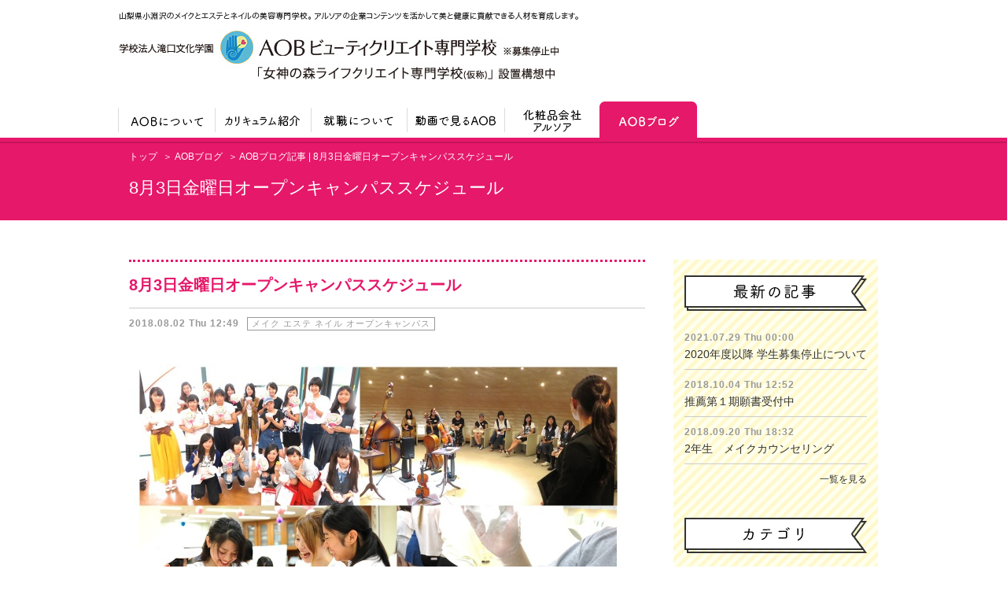

--- FILE ---
content_type: text/html
request_url: https://aob.ac.jp/blog_detail/data/1072?PHPSESSID=69758ed9f47d282963bb2fc26a963fe2
body_size: 31967
content:
<!DOCTYPE html PUBLIC "-//W3C//DTD XHTML 1.0 Transitional//EN" "http://www.w3.org/TR/xhtml1/DTD/xhtml1-transitional.dtd">
<html xmlns="http://www.w3.org/1999/xhtml" xml:lang="ja" lang="ja">
<head>
<meta http-equiv="Content-Type" content="text/html; charset=UTF-8" />
<meta http-equiv="X-UA-Compatible" content="IE=edge" />
<meta name="viewport" content="width=980">
<meta http-equiv="imagetoolbar" content="no" />
<meta name="apple-mobile-web-app-capable" content="yes">
<meta name="apple-mobile-web-app-status-bar-style" content="black">
<link rel="shortcut icon" href="http://www.aob.ac.jp/favicon.ico" />


<link rel='stylesheet' type='text/css' href="/quickcode/AOB/themes/pc/common/css/default.css?v=1489368334" />
<link rel='stylesheet' type='text/css' href="/quickcode/AOB/themes/pc/common/css/common.css?v=1628077427" />
<link rel='stylesheet' type='text/css' href="/quickcode/AOB/themes/pc/common/css/style.css?v=1627978800" />

<script type="text/javascript" src="/quickcode/AOB/themes/pc/common/js/jquery-1.8.2.min.js"></script>
<script type="text/javascript" src="/quickcode/AOB/../quickcode1.1.4/js/jquery.yii.js"></script>

<link rel="stylesheet" type="text/css" href="/quickcode/AOB/assets/5d0a7b31/jquery.fancybox-1.3.4.css" media="screen" />
<link rel="stylesheet" type="text/css" href="/quickcode/AOB/themes/pc/common/css/jquery-ui-1.7.2.custom.css" />
<link rel="stylesheet" type="text/css" href="/quickcode/AOB/themes/pc/common/css/jquery-ui-1.7.2.custom_side.css" />
<script type="text/javascript" src="/quickcode/AOB/assets/5d0a7b31/jquery.fancybox-1.3.4.pack.js"></script>
<script type="text/javascript" src="/quickcode/AOB/themes/pc/common/js/jquery.ui.datepicker.js"></script>
<script type="text/javascript" src="/quickcode/AOB/themes/pc/common/js/jp-holidays.js"></script>
<title>8月3日金曜日オープンキャンパススケジュール | AOBブログ記事 | AOBビューティクリエイト専門学校</title>

<meta name="keywords" content="ブログ,メイク,ブライダル,エステ,アロマ,ネイル,マクロビオティック,トータルビューティ,総合美容専門学校,美容学校,専門学校,東京,山梨,長野,小淵沢"/>
<meta name="description" content="トータルビューティだから、あなたの可能性が花開く！AOBビューティクリエイト専門学校は山梨県小淵沢にある総合美容専門学校です。東京、山梨、長野からも通学圏内で、ほかの専門学校では学ぶことが難しいような幅広い美容の知識や技術をトータルに学ぶことができます。"/>


<!--============ Google Ananalytics ============--> 
<script type="text/javascript">

 var _gaq = _gaq || [];
 _gaq.push(['_setAccount', "UA-9816203-1"]);
 _gaq.push(['_setDomainName', 'none']);
 _gaq.push(['_setAllowLinker', true]);
 //_gaq.push(['_trackPageview']);　ここがデフォルトの記述です。

/*ここから追記箇所です。*/
$(function(){

var manager = new AOBPageManager();
var title = document.title.replace(/ \| AOBビューティクリエイト専門学校/,"");
var subTitle;
if($("input.confirm").size()===1){
   subTitle = "入力画面";
}else if($("input.request").size()===1){
   subTitle = "確認画面";
}
var page = manager.createPage(title, subTitle); if(page!==undefined){
   manager.setPageTitle(page);
   manager.submitPageCount(page);
   //console.log(document.title + " : " +page.getURL());
}else if(page!==false){
   _gaq.push(['_trackPageview']);
   //console.log(document.title);
}

});
/*ここまで追記箇所です。*/

 (function() {
   var ga = document.createElement('script'); ga.type = 'text/javascript';
ga.async = true;
   ga.src = ('https:' == document.location.protocol ? 'https://ssl' :
'http://www') + '.google-analytics.com/ga.js';
   var s = document.getElementsByTagName('script')[0];
s.parentNode.insertBefore(ga, s);
 })();

</script>


</head>

<body id="blog_detail" onload="disable_links_outline();">
<div id="wrapper">

<div id="header">
	<div class="inner">
		<p><img src="/quickcode/AOB/themes/pc/common/images/hcopy.gif" alt="山梨県小淵沢のメイクとエステとネイルの美容専門学校。 アルソアの企業コンテンツを活かして美と健康に貢献できる人材を育成します。 女神の森ライフクリエイト専門学校(仮称) 設置構想中です。" /></p>
		<p><a href="/?PHPSESSID=69758ed9f47d282963bb2fc26a963fe2"><img src="/quickcode/AOB/themes/pc/common/images/logo01.jpg" alt="学校法人滝口文化学園　AOBビューティクリエイト専門学校" /></a></p>
	</div>

	<div id="nav">
		<ul>
			<li><a href="/aboutaob/?PHPSESSID=69758ed9f47d282963bb2fc26a963fe2"><img src="/quickcode/AOB/themes/pc/common/images/nav01.gif" alt="AOBについて" /></a>
				<div class="drop">
				<ul>
					<li><a href="/aboutaob/?PHPSESSID=69758ed9f47d282963bb2fc26a963fe2"><img src="/quickcode/AOB/themes/pc/common/images/nav01_sub1.jpg" alt="校長あいさつ" /></a></li>
					<li><a href="/aboutaob_strength/?PHPSESSID=69758ed9f47d282963bb2fc26a963fe2"><img src="/quickcode/AOB/themes/pc/common/images/nav01_sub2.jpg" alt="AOBの5つの強み" /></a></li>
					<li><a href="/aboutaob_access/?PHPSESSID=69758ed9f47d282963bb2fc26a963fe2"><img src="/quickcode/AOB/themes/pc/common/images/nav01_sub3.jpg" alt="アクセス・ロケーション" /></a></li>
				</ul>
				</div>
			</li>
			<li><a href="/curriculum/?PHPSESSID=69758ed9f47d282963bb2fc26a963fe2"><img src="/quickcode/AOB/themes/pc/common/images/nav02.gif" alt="カリキュラム紹介" /></a>
				<div class="drop">
				<ul>
					<li><a href="/curriculum/?PHPSESSID=69758ed9f47d282963bb2fc26a963fe2"><img src="/quickcode/AOB/themes/pc/common/images/nav02_sub1.jpg" alt="２年間の学科フロー" /></a></li>
					<li><a href="/curriculum_makeup/?PHPSESSID=69758ed9f47d282963bb2fc26a963fe2"><img src="/quickcode/AOB/themes/pc/common/images/nav02_sub2.jpg" alt="各授業で学ぶこと" /></a></li>
					<li><a href="/curriculum_instructors/?PHPSESSID=69758ed9f47d282963bb2fc26a963fe2"><img src="/quickcode/AOB/themes/pc/common/images/nav02_sub3.jpg" alt="講師紹介" /></a></li>
					<li><a href="/curriculum_learning/?PHPSESSID=69758ed9f47d282963bb2fc26a963fe2"><img src="/quickcode/AOB/themes/pc/common/images/nav02_sub4.jpg" alt="快適な学びを応援" /></a></li>
					<li><a href="/curriculum_timetable/?PHPSESSID=69758ed9f47d282963bb2fc26a963fe2"><img src="/quickcode/AOB/themes/pc/common/images/nav02_sub5.jpg" alt="時間割" /></a></li>
					<li><a href="/curriculum_qualification/?PHPSESSID=69758ed9f47d282963bb2fc26a963fe2"><img src="/quickcode/AOB/themes/pc/common/images/nav02_sub6.jpg" alt="取得可能な資格" /></a></li>
					<li><a href="/curriculum_training/?PHPSESSID=69758ed9f47d282963bb2fc26a963fe2"><img src="/quickcode/AOB/themes/pc/common/images/nav02_sub7.jpg" alt="海外研修" /></a></li>
				</ul>
				</div>
			</li>
			<li><a href="/support/?PHPSESSID=69758ed9f47d282963bb2fc26a963fe2"><img src="/quickcode/AOB/themes/pc/common/images/nav03.gif" alt="就職について" /></a>
				<div class="drop">
				<ul>
					<li><a href="/support/?PHPSESSID=69758ed9f47d282963bb2fc26a963fe2"><img src="/quickcode/AOB/themes/pc/common/images/nav03_sub1.jpg" alt="活躍する先輩たち" /></a></li>
					<li><a href="/support_job/?PHPSESSID=69758ed9f47d282963bb2fc26a963fe2"><img src="/quickcode/AOB/themes/pc/common/images/nav03_sub2.jpg" alt="主な就職先の実績" /></a></li>
					<li><a href="/support_followup/?PHPSESSID=69758ed9f47d282963bb2fc26a963fe2"><img src="/quickcode/AOB/themes/pc/common/images/nav03_sub3.jpg" alt="就職サポート" /></a></li>
				</ul>
				</div>
			</li>
			<li><a href="/movie/?PHPSESSID=69758ed9f47d282963bb2fc26a963fe2"><img src="/quickcode/AOB/themes/pc/common/images/nav04.gif" alt="動画で見るAOB" /></a></li>
			<li><a href="/arsoa/?PHPSESSID=69758ed9f47d282963bb2fc26a963fe2"><img src="/quickcode/AOB/themes/pc/common/images/nav07.gif" alt="化粧品会社アルソア" /></a></li>
			<li><a href="/blog/?PHPSESSID=69758ed9f47d282963bb2fc26a963fe2"><img src="/quickcode/AOB/themes/pc/common/images/nav08_act.gif" alt="AOBブログ" /></a></li>
		</ul>

	</div>
</div><!-- /header -->

<div id="pagetitle">
    <div class="contents">
    	<div id="breadcrumb">
<div id="topicpath"><ul class="breadcrumb">
<li><a href="/?PHPSESSID=69758ed9f47d282963bb2fc26a963fe2">トップ</a></li><span class="divider"> </span><li><a href="/blog?PHPSESSID=69758ed9f47d282963bb2fc26a963fe2">AOBブログ</a></li><span class="divider"> </span>AOBブログ記事 | <li class="active">8月3日金曜日オープンキャンパススケジュール</li></ul>
</div>    	</div>
    	<h1>8月3日金曜日オープンキャンパススケジュール</h1>
    </div>
</div><!-- /title -->


<div class="contents">
    
    <div id="article">
<h2>8月3日金曜日オープンキャンパススケジュール</h2><p class="date">2018.08.02 Thu 12:49<span>メイク エステ ネイル オープンキャンパス</span></p><div class="blogwrap"><div class="blogImg"><a href="https://aob.ac.jp/quickcode/AOB/uploads/element/banner1/20180802124927.jpg" class="zoom"><img width="640" style="display:inline;margin:0 10px 10px 0" src="https://aob.ac.jp/quickcode/AOB/uploads/element/banner1/20180802124927_640_1440.jpg" alt="" /></a></div><div class="blogText"><div>☆☆☆☆☆☆☆☆☆☆☆☆☆☆☆☆☆☆☆☆</div><div>8月3日オープンキャンパスお申込みの皆様へ</div><div>☆☆☆☆☆☆☆☆☆☆☆☆☆☆☆☆☆☆☆☆</div><div>夏休みいかがお過ごしでしょうか。</div><div>AOB広報はもう溶けそうです。猛暑ェ…。</div><div><br></div><div>さて、いよいよ迫ってまいりました夏の3弾オープンキャンパスの</div><div>第2弾でございます「アルソアコラボオープンキャンパス」</div><div><br></div><div>本社見学、本社サロンで製品体験、泡立てコンテスト等</div><div>アルソアとAOBを両方知ることができるオープンキャンパスです！</div><div><br></div><div>下記にスケジュールを記載いたしますので是非、お楽しみに！</div><div><br></div><div>スケジュール</div><div><br></div><div>11:10　小淵沢駅発学校行き送迎車発車　　</div><div>11:10　受付開始</div><div>11:30　オリエンテーションスタート　</div><div>11:35　学校概要説明　</div><div>12:25　本社見学　</div><div>13:10　オーガニックランチタイム　</div><div>14:05　泡立てコンテスト　</div><div>14:35　スイーツデコタイム</div><div>15:00　結果発表</div><div>15:30　終了予定</div><div>15:40　学校発小淵沢駅行き送迎車発車</div><div><br></div><div>★高校生限定で公共交通機関の交通費を往復分お返しいたします★</div><div><br></div><div>※必ず領収書を会場にお持ちください。紛失等の場合は</div><div>　交通費返却の対象となりませんので、ご注意ください。</div><div>※キャンセルの場合は、こちらのメールで返信又は0551366501</div><div>　橋本までご連絡ください。</div></div></div><ul class="blogBtn"><li class="prev"><a href="/blog_detail/data/1067?PHPSESSID=69758ed9f47d282963bb2fc26a963fe2">＜ 前の記事</a></li><li class="list"><a href="/blog?PHPSESSID=69758ed9f47d282963bb2fc26a963fe2">記事一覧</a></li><li class="next"><a href="/blog_detail/data/1075?PHPSESSID=69758ed9f47d282963bb2fc26a963fe2">次の記事 ＞</a></li></ul>    </div><!-- /article -->


    <div id="archive">
        <dl class="latest">
        	<dt><img src="/quickcode/AOB/themes/pc/common/images/blog/side_ttl01.png" alt="最新の記事" /></dt>
        	<dd><ul>
            	<ul>
<li>
    <strong>2021.07.29 Thu 00:00</strong>
<a href="/blog_detail/data/1093?PHPSESSID=69758ed9f47d282963bb2fc26a963fe2">2020年度以降 学生募集停止について</a>
</li>


<li>
    <strong>2018.10.04 Thu 12:52</strong>
<a href="/blog_detail/data/1092?PHPSESSID=69758ed9f47d282963bb2fc26a963fe2">推薦第１期願書受付中</a>
</li>


<li>
    <strong>2018.09.20 Thu 18:32</strong>
<a href="/blog_detail/data/1088?PHPSESSID=69758ed9f47d282963bb2fc26a963fe2">2年生　メイクカウンセリング</a>
</li>

</ul>        	</ul></dd>
        </dl>
        <p><a href="/blog/?PHPSESSID=69758ed9f47d282963bb2fc26a963fe2">一覧を見る</a></p>
        
        <dl class="category">
        	<dt><img src="/quickcode/AOB/themes/pc/common/images/blog/side_ttl02.png" alt="カテゴリ" /></dt>
        	<dd><ul><li><a href="/blog/cat/349?PHPSESSID=69758ed9f47d282963bb2fc26a963fe2">メイク<strong>（95）</strong></a></li><li><a href="/blog/cat/350?PHPSESSID=69758ed9f47d282963bb2fc26a963fe2">エステ<strong>（51）</strong></a></li><li><a href="/blog/cat/351?PHPSESSID=69758ed9f47d282963bb2fc26a963fe2">ネイル<strong>（50）</strong></a></li><li><a href="/blog/cat/352?PHPSESSID=69758ed9f47d282963bb2fc26a963fe2">その他美容<strong>（29）</strong></a></li><li><a href="/blog/cat/353?PHPSESSID=69758ed9f47d282963bb2fc26a963fe2">健康<strong>（20）</strong></a></li><li><a href="/blog/cat/354?PHPSESSID=69758ed9f47d282963bb2fc26a963fe2">ビジネス<strong>（20）</strong></a></li><li><a href="/blog/cat/355?PHPSESSID=69758ed9f47d282963bb2fc26a963fe2">オープンキャンパス<strong>（115）</strong></a></li><li><a href="/blog/cat/356?PHPSESSID=69758ed9f47d282963bb2fc26a963fe2">学生ブログ<strong>（3）</strong></a></li><li><a href="/blog/cat/357?PHPSESSID=69758ed9f47d282963bb2fc26a963fe2">その他<strong>（64）</strong></a></li><li><a href="/blog/cat/358?PHPSESSID=69758ed9f47d282963bb2fc26a963fe2">旧AOBブログ<strong>（639）</strong></a></li>        	</ul></dd>
        </dl>
        
        <dl class="monthly">
        	<dt><img src="/quickcode/AOB/themes/pc/common/images/blog/side_ttl03.png" alt="月別アーカイブ" /></dt>
        	<dd><ul>
<li><a href="/blog/year/2021/month/07?PHPSESSID=69758ed9f47d282963bb2fc26a963fe2">2021年07月（1）</a></li><li><a href="/blog/year/2018/month/10?PHPSESSID=69758ed9f47d282963bb2fc26a963fe2">2018年10月（2）</a></li><li><a href="/blog/year/2018/month/09?PHPSESSID=69758ed9f47d282963bb2fc26a963fe2">2018年09月（6）</a></li><li><a href="/blog/year/2018/month/08?PHPSESSID=69758ed9f47d282963bb2fc26a963fe2">2018年08月（9）</a></li><li><a href="/blog/year/2018/month/07?PHPSESSID=69758ed9f47d282963bb2fc26a963fe2">2018年07月（14）</a></li><li><a href="/blog/year/2018/month/06?PHPSESSID=69758ed9f47d282963bb2fc26a963fe2">2018年06月（11）</a></li><li><a href="/blog/year/2018/month/05?PHPSESSID=69758ed9f47d282963bb2fc26a963fe2">2018年05月（9）</a></li><li><a href="/blog/year/2018/month/04?PHPSESSID=69758ed9f47d282963bb2fc26a963fe2">2018年04月（13）</a></li><li><a href="/blog/year/2018/month/03?PHPSESSID=69758ed9f47d282963bb2fc26a963fe2">2018年03月（7）</a></li><li><a href="/blog/year/2018/month/02?PHPSESSID=69758ed9f47d282963bb2fc26a963fe2">2018年02月（9）</a></li><li><a href="/blog/year/2018/month/01?PHPSESSID=69758ed9f47d282963bb2fc26a963fe2">2018年01月（9）</a></li><li><a href="/blog/year/2017/month/12?PHPSESSID=69758ed9f47d282963bb2fc26a963fe2">2017年12月（11）</a></li><li><a href="/blog/year/2017/month/11?PHPSESSID=69758ed9f47d282963bb2fc26a963fe2">2017年11月（17）</a></li><li><a href="/blog/year/2017/month/10?PHPSESSID=69758ed9f47d282963bb2fc26a963fe2">2017年10月（22）</a></li><li><a href="/blog/year/2017/month/09?PHPSESSID=69758ed9f47d282963bb2fc26a963fe2">2017年09月（16）</a></li><li><a href="/blog/year/2017/month/08?PHPSESSID=69758ed9f47d282963bb2fc26a963fe2">2017年08月（9）</a></li><li><a href="/blog/year/2017/month/07?PHPSESSID=69758ed9f47d282963bb2fc26a963fe2">2017年07月（17）</a></li><li><a href="/blog/year/2017/month/06?PHPSESSID=69758ed9f47d282963bb2fc26a963fe2">2017年06月（16）</a></li><li><a href="/blog/year/2017/month/05?PHPSESSID=69758ed9f47d282963bb2fc26a963fe2">2017年05月（10）</a></li><li><a href="/blog/year/2017/month/04?PHPSESSID=69758ed9f47d282963bb2fc26a963fe2">2017年04月（24）</a></li><li><a href="/blog/year/2017/month/03?PHPSESSID=69758ed9f47d282963bb2fc26a963fe2">2017年03月（14）</a></li><li><a href="/blog/year/2017/month/02?PHPSESSID=69758ed9f47d282963bb2fc26a963fe2">2017年02月（12）</a></li><li><a href="/blog/year/2017/month/01?PHPSESSID=69758ed9f47d282963bb2fc26a963fe2">2017年01月（14）</a></li><li><a href="/blog/year/2016/month/12?PHPSESSID=69758ed9f47d282963bb2fc26a963fe2">2016年12月（12）</a></li><li><a href="/blog/year/2016/month/11?PHPSESSID=69758ed9f47d282963bb2fc26a963fe2">2016年11月（19）</a></li><li><a href="/blog/year/2016/month/10?PHPSESSID=69758ed9f47d282963bb2fc26a963fe2">2016年10月（18）</a></li><li><a href="/blog/year/2016/month/09?PHPSESSID=69758ed9f47d282963bb2fc26a963fe2">2016年09月（16）</a></li><li><a href="/blog/year/2016/month/08?PHPSESSID=69758ed9f47d282963bb2fc26a963fe2">2016年08月（20）</a></li><li><a href="/blog/year/2016/month/07?PHPSESSID=69758ed9f47d282963bb2fc26a963fe2">2016年07月（12）</a></li><li><a href="/blog/year/2016/month/06?PHPSESSID=69758ed9f47d282963bb2fc26a963fe2">2016年06月（15）</a></li><li><a href="/blog/year/2016/month/05?PHPSESSID=69758ed9f47d282963bb2fc26a963fe2">2016年05月（15）</a></li><li><a href="/blog/year/2016/month/04?PHPSESSID=69758ed9f47d282963bb2fc26a963fe2">2016年04月（13）</a></li><li><a href="/blog/year/2016/month/03?PHPSESSID=69758ed9f47d282963bb2fc26a963fe2">2016年03月（7）</a></li><li><a href="/blog/year/2016/month/02?PHPSESSID=69758ed9f47d282963bb2fc26a963fe2">2016年02月（8）</a></li><li><a href="/blog/year/2016/month/01?PHPSESSID=69758ed9f47d282963bb2fc26a963fe2">2016年01月（11）</a></li><li><a href="/blog/year/2015/month/12?PHPSESSID=69758ed9f47d282963bb2fc26a963fe2">2015年12月（7）</a></li><li><a href="/blog/year/2015/month/11?PHPSESSID=69758ed9f47d282963bb2fc26a963fe2">2015年11月（13）</a></li><li><a href="/blog/year/2015/month/10?PHPSESSID=69758ed9f47d282963bb2fc26a963fe2">2015年10月（18）</a></li><li><a href="/blog/year/2015/month/09?PHPSESSID=69758ed9f47d282963bb2fc26a963fe2">2015年09月（11）</a></li><li><a href="/blog/year/2015/month/08?PHPSESSID=69758ed9f47d282963bb2fc26a963fe2">2015年08月（10）</a></li><li><a href="/blog/year/2015/month/07?PHPSESSID=69758ed9f47d282963bb2fc26a963fe2">2015年07月（14）</a></li><li><a href="/blog/year/2015/month/06?PHPSESSID=69758ed9f47d282963bb2fc26a963fe2">2015年06月（15）</a></li><li><a href="/blog/year/2015/month/05?PHPSESSID=69758ed9f47d282963bb2fc26a963fe2">2015年05月（16）</a></li><li><a href="/blog/year/2015/month/04?PHPSESSID=69758ed9f47d282963bb2fc26a963fe2">2015年04月（11）</a></li><li><a href="/blog/year/2015/month/03?PHPSESSID=69758ed9f47d282963bb2fc26a963fe2">2015年03月（9）</a></li><li><a href="/blog/year/2015/month/02?PHPSESSID=69758ed9f47d282963bb2fc26a963fe2">2015年02月（8）</a></li><li><a href="/blog/year/2015/month/01?PHPSESSID=69758ed9f47d282963bb2fc26a963fe2">2015年01月（6）</a></li><li><a href="/blog/year/2014/month/12?PHPSESSID=69758ed9f47d282963bb2fc26a963fe2">2014年12月（7）</a></li><li><a href="/blog/year/2014/month/11?PHPSESSID=69758ed9f47d282963bb2fc26a963fe2">2014年11月（6）</a></li><li><a href="/blog/year/2014/month/10?PHPSESSID=69758ed9f47d282963bb2fc26a963fe2">2014年10月（5）</a></li><li><a href="/blog/year/2014/month/09?PHPSESSID=69758ed9f47d282963bb2fc26a963fe2">2014年09月（7）</a></li><li><a href="/blog/year/2014/month/08?PHPSESSID=69758ed9f47d282963bb2fc26a963fe2">2014年08月（4）</a></li><li><a href="/blog/year/2014/month/07?PHPSESSID=69758ed9f47d282963bb2fc26a963fe2">2014年07月（5）</a></li><li><a href="/blog/year/2014/month/06?PHPSESSID=69758ed9f47d282963bb2fc26a963fe2">2014年06月（5）</a></li><li><a href="/blog/year/2014/month/05?PHPSESSID=69758ed9f47d282963bb2fc26a963fe2">2014年05月（5）</a></li><li><a href="/blog/year/2014/month/04?PHPSESSID=69758ed9f47d282963bb2fc26a963fe2">2014年04月（13）</a></li><li><a href="/blog/year/2014/month/03?PHPSESSID=69758ed9f47d282963bb2fc26a963fe2">2014年03月（16）</a></li><li><a href="/blog/year/2014/month/02?PHPSESSID=69758ed9f47d282963bb2fc26a963fe2">2014年02月（15）</a></li><li><a href="/blog/year/2014/month/01?PHPSESSID=69758ed9f47d282963bb2fc26a963fe2">2014年01月（20）</a></li><li><a href="/blog/year/2013/month/12?PHPSESSID=69758ed9f47d282963bb2fc26a963fe2">2013年12月（16）</a></li><li><a href="/blog/year/2013/month/11?PHPSESSID=69758ed9f47d282963bb2fc26a963fe2">2013年11月（19）</a></li><li><a href="/blog/year/2013/month/10?PHPSESSID=69758ed9f47d282963bb2fc26a963fe2">2013年10月（22）</a></li><li><a href="/blog/year/2013/month/09?PHPSESSID=69758ed9f47d282963bb2fc26a963fe2">2013年09月（20）</a></li><li><a href="/blog/year/2013/month/08?PHPSESSID=69758ed9f47d282963bb2fc26a963fe2">2013年08月（22）</a></li><li><a href="/blog/year/2013/month/07?PHPSESSID=69758ed9f47d282963bb2fc26a963fe2">2013年07月（25）</a></li><li><a href="/blog/year/2013/month/06?PHPSESSID=69758ed9f47d282963bb2fc26a963fe2">2013年06月（12）</a></li><li><a href="/blog/year/2013/month/05?PHPSESSID=69758ed9f47d282963bb2fc26a963fe2">2013年05月（10）</a></li><li><a href="/blog/year/2013/month/03?PHPSESSID=69758ed9f47d282963bb2fc26a963fe2">2013年03月（1）</a></li><li><a href="/blog/year/2013/month/02?PHPSESSID=69758ed9f47d282963bb2fc26a963fe2">2013年02月（6）</a></li><li><a href="/blog/year/2013/month/01?PHPSESSID=69758ed9f47d282963bb2fc26a963fe2">2013年01月（1）</a></li>        	</ul></dd>
        </dl>
    </div><!-- /archive -->

</div>


 


<p id="pagetop"><img src="/quickcode/AOB/themes/pc/common/images/pagetop_off.png" alt="PAGE TOP" /></p>


<div id="fnav">
<div class="inner">
	<dl>
		<dt><a href="/aboutaob/?PHPSESSID=69758ed9f47d282963bb2fc26a963fe2">AOBについて</a></dt>
		<dd><ul>
			<li><a href="/aboutaob/?PHPSESSID=69758ed9f47d282963bb2fc26a963fe2">校長あいさつ</a></li>
			<li><a href="/aboutaob_strength/?PHPSESSID=69758ed9f47d282963bb2fc26a963fe2">AOBの5つの強み</a></li>
			<li><a href="/aboutaob_access/?PHPSESSID=69758ed9f47d282963bb2fc26a963fe2">アクセス・ロケーション</a></li>
		</ul></dd>
		
		<dt><a href="/curriculum/?PHPSESSID=69758ed9f47d282963bb2fc26a963fe2">カリキュラム紹介</a></dt>
		<dd><ul>
			<li><a href="/curriculum/?PHPSESSID=69758ed9f47d282963bb2fc26a963fe2">２年間の学科フロー</a></li>
			<li><a href="/curriculum_makeup/?PHPSESSID=69758ed9f47d282963bb2fc26a963fe2">各授業で学ぶこと</a></li>
			<li><a href="/curriculum_instructors/?PHPSESSID=69758ed9f47d282963bb2fc26a963fe2">講師紹介</a></li>
			<li><a href="/curriculum_learning/?PHPSESSID=69758ed9f47d282963bb2fc26a963fe2">快適な学びを応援</a></li>
			<li><a href="/curriculum_timetable/?PHPSESSID=69758ed9f47d282963bb2fc26a963fe2">時間割</a></li>
			<li><a href="/curriculum_qualification/?PHPSESSID=69758ed9f47d282963bb2fc26a963fe2">取得可能な資格</a></li>
			<li><a href="/curriculum_training/?PHPSESSID=69758ed9f47d282963bb2fc26a963fe2">海外研修</a></li>
		</ul></dd>
		<dt><a href="/support/?PHPSESSID=69758ed9f47d282963bb2fc26a963fe2">就職について</a></dt>
		<dd><ul>
			<li><a href="/support/?PHPSESSID=69758ed9f47d282963bb2fc26a963fe2">活躍する先輩たち</a></li>
			<li><a href="/support_job/?PHPSESSID=69758ed9f47d282963bb2fc26a963fe2">主な就職先の実績</a></li>
			<li><a href="/support_followup/?PHPSESSID=69758ed9f47d282963bb2fc26a963fe2">就職サポート</a></li>
		</ul></dd>

		<dt><a href="/movie/?PHPSESSID=69758ed9f47d282963bb2fc26a963fe2">動画で見るAOB</a></dt>
		<dd><ul>
			<li><a href="/movie/?PHPSESSID=69758ed9f47d282963bb2fc26a963fe2">動画で見るAOB</a></li>
		</ul></dd>
		<dt></dt>
		<dd><ul>
			<li><a href="/arsoa/?PHPSESSID=69758ed9f47d282963bb2fc26a963fe2">化粧品会社アルソア</a></li>
			<li><a href="/blog/?PHPSESSID=69758ed9f47d282963bb2fc26a963fe2">ブログ一覧</a></li>
			<li><a href="/contact/?PHPSESSID=69758ed9f47d282963bb2fc26a963fe2">お問い合わせ</a></li>
			<li><a href="/privacypolicy/?PHPSESSID=69758ed9f47d282963bb2fc26a963fe2">プライバシーポリシー</a></li>
		</ul></dd>
		<dt></dt>
		<dd><ul>
			<li><a href="/enter_guideline/?PHPSESSID=69758ed9f47d282963bb2fc26a963fe2">特定商取引法</a></li>
			<li><a href="/faq/?PHPSESSID=69758ed9f47d282963bb2fc26a963fe2">よくあるＱ＆Ａ</a></li>
			<li><a href="/sitemap/?PHPSESSID=69758ed9f47d282963bb2fc26a963fe2">サイトマップ</a></li>
			<li><a href="/for_company/?PHPSESSID=69758ed9f47d282963bb2fc26a963fe2">企業の皆さまへ</a></li>
		</ul></dd>
	</dl>
</div>
</div><!-- /fnav -->

<div id="footer">
	<dl>
		<dt><img src="/quickcode/AOB/themes/pc/common/images/logo02.jpg" alt="学校法人滝口文化学園　AOBビューティクリエイト専門学校" /></dt>
		<dd><img src="/quickcode/AOB/themes/pc/common/images/fcopy.gif" alt="山梨県小淵沢のメイクとエステとネイルの美容専門学校。アルソアの企業コンテンツを活かして美と健康に貢献できる人材を育成します。" /><br />
			〒408-0044　山梨県北杜市小淵沢町2950　<br />TEL：0551-36-6501　FAX：0551-36-6502</dd>
	</dl>
	<p id="copyright">Copyright &copy; AOB Beauty Create College. All Rights Reserved.</p>
</div><!-- /footer -->


</div><!-- /wrapper -->


<script type="text/javascript" src="/quickcode/AOB/themes/pc/common/js/jquery.common.js"></script>
<script type="text/javascript" src="/quickcode/AOB/themes/pc/common/js/jquery.dropdown.js"></script>
<script type="text/javascript" src="/quickcode/AOB/themes/pc/common/js/aob_conversion.js"></script>



<script type="text/javascript">
// <![CDATA[
function disable_links_outline() {
var blur = function () { this.blur() };
for (var i = 0; i < document.links.length; i++)
document.links[i].onfocus = blur;
}

/* for stopping "curCSS error" */
jQuery.curCSS = function(element, prop, val) {
    return jQuery(element).css(prop, val);
};
// ]]>
</script>

    


<script type="text/javascript">
/*<![CDATA[*/
jQuery(function($) {

                            $('a.zoom').fancybox();
                            

        var calendar2 = [];
        var init=true;
        var nowdate = new Date()
        // Datepicker
        $('#datepicker2').datepicker({
            inline: true,
            yearSuffix: '年',
            showMonthAfterYear:true,
            dateFormat:'yyyy-mm-dd',
            monthNames:['1月','2月','3月','4月','5月','6月','7月','8月','9月','10月','11月','12月'],
            dayNamesMin: ['日','月', '火', '水', '木', '金', '土'],
            beforeShowDay: function(date){
                // 曜日と祝日チェック
                var weeks = date.getDay();
                var texts = '';
                var css = 'days_black';
                var clickable = false;
                if (weeks == 0)
                　texts = '休日';
                if(date.isJpHoliday()) {
                　texts = date.jp_hol_name;
                　// description = d.jp_hol_desc;
                　weeks = 0;
                }
                if (weeks == 0)
                　css = 'days_red';
                else if (weeks == 6)
                　css = 'days_blue';
                
                var year = date.getFullYear();
                var month = date.getMonth()+1;
                var day = date.getDate();
                // 日程があるかチェック
                var css2 = '';
                for(k=0;k<calendar2.length;k++)
                    if( (calendar2[k][0]==year) && (calendar2[k][1]==month)&&(calendar2[k][2]==day) )
                    {
                        if( clickable )
                        {
                            css2 = ' valid_date eventn';
                            break;
                        }
                        else
                        {
                            clickable = true;
                            css2 = ' valid_date event'+calendar2[k][9];
                        }
                    }
                return [clickable, css+css2, texts];
    　　}
        });
        $('#datepicker2').datepicker('setDate' , '+0');
        $('td.ui-datepicker-current-day a.ui-state-active').removeClass('ui-state-active');
        $('td.ui-datepicker-current-day').removeClass('ui-datepicker-current-day');
        $('#datepicker2,#datepicker2 a').change(function(){
            date =$('#datepicker2').datepicker( 'getDate' );
            var year = date.getFullYear();
            var month = date.getMonth()+1;
            var day = date.getDate();
            var myTbl = new Array('日','月','火','水','木','金','土');
            if( (nowdate.getFullYear()!=year) || (nowdate.getMonth()+1!=month)||(nowdate.getDate()!=day) )
            {
                code ='<div class="eventDateTitle"><p><span>'+year+'年'+month+'月'+day+'日（'+myTbl[date.getDay()]+'）の</span>スケジュール</p>';
//                 code +='<p class="notes">※ご希望のコースをクリックしてお申し込みください</p></div>';

                for(k=0;k<calendar2.length;k++)
                    if( (calendar2[k][0]==year) && (calendar2[k][1]==month)&&(calendar2[k][2]==day) )
                    {
                        var str = '';
                        if( calendar2[k][6] != '' )
                            str +=calendar2[k][6] + '<br />';
                        if( calendar2[k][3] != '' )
                            str +=calendar2[k][3];
                        if( calendar2[k][4] != '' )
                            str +='〜'+calendar2[k][4];

                        code +='<p class="eventDateBtn">';
                        if( !calendar2[k][8] )
                        {
                            code +='<a href="#/date/'+calendar2[k][5]+'">';
                            code +=str+' '+calendar2[k][7];
                            code +='</a>';
                        }
                        else
                        {
                            if( calendar2[k][7] != '' )
                            {
                                code +=str;
                                code += '<br />'+calendar2[k][7];
                            }
                            else
                            {
                                if( calendar2[k][5] == 8 )
                                {
                                    code +='<a href="/opencampus_special/date/'+calendar2[k][5]+'?PHPSESSID=69758ed9f47d282963bb2fc26a963fe2">';
                                    code +=str;
                                    code +='</a>';
                                }
                                else
                                {
                                    code +='<a href="/opencampus_request/date/'+calendar2[k][5]+'?PHPSESSID=69758ed9f47d282963bb2fc26a963fe2">';
                                    code +=str;
                                    code +='</a>';
                                }
                            }
                        }
                        code +='</p>';
                    }
                $('#eventDate2').html('<div class="eventDateIn"><div class="eventDateArea">' + code + '</div></div>');
            }
        });
        //hover states on the static widgets
        $('#dialog_link, ul#icons li').hover(
            function() { $(this).addClass('ui-state-hover'); }, 
            function() { $(this).removeClass('ui-state-hover'); }
        );
//        $.uicornerfix('3px');
       
});
/*]]>*/
</script>
</body>
</html>

--- FILE ---
content_type: text/css
request_url: https://aob.ac.jp/quickcode/AOB/themes/pc/common/css/default.css?v=1489368334
body_size: 3421
content:
@charset "UTF-8";

/*----------------------------------------------------
		Reset
----------------------------------------------------*/
body,h1,h2,h3,h4,h5,h6,p,ul,ol,li,dl,dt,dd,div,table,th,td,
address,noscript,pre,blockquote,form,input,textarea {
	margin: 0;
	padding: 0;
}
html {
	overflow-y: scroll;
}
body {
	font-family:'ヒラギノ角ゴ Pro W3','Hiragino Kaku Gothic Pro','メイリオ',Meiryo,'ＭＳ Ｐゴシック',sans-serif;
	font-size: 100%;
	line-height: 1;
	color: #333;
	background: #fff;
}
img {
	border: none;
	vertical-align: bottom;
}
table {
	border-collapse: collapse;
	border-spacing: 0;
}
ul, ol {
	list-style: none;
}
sup {
	vertical-align: 0.4em;
	line-height: 1;
}
sub {
	vertical-align: -0.1em;
	line-height: 1;
}

a { color: #e6186a; text-decoration:none; }


/*----------------------------------------------------
		Common Setting
----------------------------------------------------*/
/*	Margin */
.mt00 { margin-top:0 !important; }
.mt05 { margin-top:5px !important; }
.mt10 { margin-top:10px !important; }
.mt15 { margin-top:15px !important; }
.mt20 { margin-top:20px !important; }
.mt25 { margin-top:25px !important; }
.mt30 { margin-top:30px !important; }
.mt35 { margin-top:35px !important; }
.mt40 { margin-top:40px !important; }
.mt50 { margin-top:50px !important; }

.mb00 { margin-bottom:0 !important; }
.mb05 { margin-bottom:5px !important; }
.mb10 { margin-bottom:10px !important; }
.mb15 { margin-bottom:15px !important; }
.mb17 { margin-bottom:17px !important; }
.mb20 { margin-bottom:20px !important; }
.mb25 { margin-bottom:25px !important; }
.mb30 { margin-bottom:30px !important; }
.mb35 { margin-bottom:35px !important; }
.mb40 { margin-bottom:40px !important; }
.mb50 { margin-bottom:50px !important; }

.ml00 { margin-left:0 !important; }
.ml05 { margin-left:5px !important; }
.ml10 { margin-left:10px !important; }
.ml15 { margin-left:15px !important; }
.ml20 { margin-left:20px !important; }
.ml25 { margin-left:25px !important; }
.ml30 { margin-left:30px !important; }
.ml35 { margin-left:35px !important; }
.ml40 { margin-left:40px !important; }
.ml50 { margin-left:50px !important; }

.mr00 { margin-right:0 !important; }
.mr05 { margin-right:5px !important; }
.mr10 { margin-right:10px !important; }
.mr15 { margin-right:15px !important; }
.mr20 { margin-right:20px !important; }
.mr25 { margin-right:25px !important; }
.mr30 { margin-right:30px !important; }
.mr35 { margin-right:35px !important; }
.mr40 { margin-right:40px !important; }
.mr50 { margin-right:50px !important; }


/*	Clear */
.cl { clear:both; }

.clf { zoom: 1; }
.clf:after { display: block; visibility: hidden; height: 0; clear: both; content: "."; }

/*	Image hover */
.imgalpha a:hover img { opacity:0.8; filter:alpha(opacity=80);}

/*	Text Align */
.txtL { text-align:left !important; }
.txtR { text-align:right !important; }
.txtC { text-align:center !important; }

/*	Vertical Align */
.valignB { vertical-align:bottom !important; }
.valignM { vertical-align:middle !important; }

/*	Float */
.floL { float:left; }
.floR { float:right; }

/*	Font Size */
.font11 { font-size:0.6875rem !important; line-height:1.455 !important; }
.font12 { font-size:0.75rem !important; line-height:1.5 !important; }
.font14 { font-size:0.875rem !important; line-height:1.5 !important; }

.ind01 { padding-left:1em; text-indent:-1em; }

ul.disc { list-style:disc; margin-left: 1.3em; }

.lineU { text-decoration: underline; }
a.uline:nover { text-decoration: underline; }


--- FILE ---
content_type: text/css
request_url: https://aob.ac.jp/quickcode/AOB/themes/pc/common/css/common.css?v=1628077427
body_size: 3955
content:
@charset "UTF-8";

#wrapper {
	min-width: 1000px;
}

/*----------------------------------------------------
	#Header
----------------------------------------------------*/
#header {
	width: 100%;
	height: 175px;
	background: #fff;
	border-bottom: 5px solid #e6186a;
}
#header .inner {
    width: 980px;
	height: 109px;
	margin: 0 auto 20px;
	overflow: hidden;
}
#header p {
	float: left;
	margin-top: 15px;
}
#header p + p {
	margin-top: 0;
}
#header .inner ul {
	position: fixed;
	left: 50%;
	width: 368px;
	height: 93px;
	margin-left: 121px;
	background: url(../images/hnav_bg.png) left top no-repeat;
	z-index: 100;
}
#header .inner li {
	float: left;
	margin: 0 1px 1px 0;
}

/*	Gloval Nav
-----------------------------*/
#nav ul {
	width: 980px;
	margin: 0 auto;
	padding-left: 4px;
}
#nav li {
	float: left;
}
#nav > ul > li {
	margin-left: -2px;
}
#nav > ul > li:hover img,
#nav > ul > li.act img {
	position: relative;
	z-index: 99;
}
#nav li .drop {
	display: none;
    width: 100%;
	padding: 23px 0 30px;
	background: #f1f1f1;
    position: absolute;
    left: 0;
    z-index: 100;
}
#nav li .drop li {
	margin-left: 24px;
}
#nav li .drop li:nth-child(4n+1) {
	margin-left: 13px;
}
#nav li .drop li:nth-child(n+5) {
	margin-top: 20px;
}


/*----------------------------------------------------
	#pagetitle
----------------------------------------------------*/
#pagetitle {
	padding-bottom: 10px;
	color: #fff;
	background: #e6186a;
	border-top: 2px solid #c4145a;
}
#pagetitle a {
	color: #fff;
}

/* パンくず */
#breadcrumb ul {
	font-size: 12px;
	line-height: 35px;
}
#breadcrumb li {
	display: inline-block;
}
#breadcrumb li:after {
	content: "＞";
	margin-left: 0.6em;
}
#breadcrumb li:last-child:after {
	content: "";
}
#breadcrumb li a:hover {
	text-decoration: underline;
}

#pagetitle h1 {
	margin-bottom: 10px;
	font-size: 1.375rem;
	font-weight: normal;
	line-height: 43px;
}
#pagetitle h1.category {
	float: left;
	width: 200px;
}

#pagetitle ul.menu {
	overflow: hidden;
}
#pagetitle ul.menu li {
	float: left;
	margin: 0 10px 10px 0;
}
#pagetitle ul.menu li:nth-child(4n) {
	margin-right: 0;
}


/*----------------------------------------------------
	.Contents
----------------------------------------------------*/
.contents {
	position: relative;
    width: 952px;
	margin: 0 auto;
	/*overflow: hidden;*/
}


/*----------------------------------------------------
	#Footer
----------------------------------------------------*/
#pagetop {
	width: 980px;
	margin: 0 auto;
	padding: 92px 0 13px;
	text-align: right;
}
#pagetop img {
	cursor: pointer;
}

#fnav {
	padding: 21px 0;
	font-size: 12px;
	line-height: 25px;
	background: #e6186a;
}
#fnav .inner {
	width: 980px;
	margin: 0 auto;
	/*background: url(../images/fnav_bg.gif) right top repeat-y;*/
	overflow: hidden;
}

#fnav dl {
	/*float: left;
	width: 670px;*/
	margin-left: 61px;
	color: #fff;
}
#fnav dl a {
	color: #fff;
}
#fnav dt {
	float: left;
	width: 130px;
	height:25px;
}
#fnav dd {
	overflow: hidden;
}
#fnav dt a:hover {
	text-decoration: underline;
}
#fnav dd li {
	display: inline-block;
	margin: 0 -2px 1px 0;
}
#fnav dd a, #fnav dd span {
	display: inline-block;
	padding: 0 14px;
	background: #cb1960;
}
#fnav dd a:hover {
	background: #d54780;
}

#fnav .menu {
	float: right;
	margin-right: 52px;
	padding-bottom: 3px;
	font-size: 14px;
	text-align: center;
}
#fnav .menu > li + li {
	margin-top: 14px;
}
#fnav .menu > li > a {
	display: block;
	width: 143px;
	background: #fff;
}
#fnav .menu > li > a:hover {
	background: #fad1e1;
}
#fnav .menu > li ul li {
	display: inline-block;
	margin-top: 6px;
}
#fnav .menu > li ul li + li {
	margin-left: 20px;
}


#footer {
	padding-top: 31px;
	background: url(../images/footer_bg.gif) left top repeat-x #fff;
}
#footer dl {
	width: 980px;
	margin: 0 auto 22px;
	font-size: 14px;
	overflow: hidden;
}
#footer dt {
	float: left;
}
#footer dd {
	float: right;
	line-height: 1.5;
}

#copyright {
	font-size: 11px;
	line-height: 49px;
	text-align: center;
	border-top: 1px solid #dfdfdf;
}


--- FILE ---
content_type: text/css
request_url: https://aob.ac.jp/quickcode/AOB/themes/pc/common/css/jquery-ui-1.7.2.custom_side.css
body_size: 2418
content:
@charset "UTF-8";

/*----------------------------------------------------
		Side用カレンダー カスタマイズ
----------------------------------------------------*/

/* Icons */
#datepicker2 .ui-widget-header .ui-icon {
	background-image: url(../images/calendar/calendar_s_btn.png);
}
#datepicker2 .ui-icon-circle-triangle-e {
	background-position: -37px 0;
}
#datepicker2 .ui-icon-circle-triangle-w {
	background-position: 0 0;
}

/* Datepicker */
#datepicker2 .ui-datepicker {
	float: none;
	width: 233px;
}
#datepicker2 .ui-datepicker .ui-datepicker-header {
	height: 26px;
	padding: 41px 0 0;
	background: url(../images/calendar/calendar_s_bgt.png) left top no-repeat;
	position:relative;
}
#datepicker2 .ui-datepicker .ui-datepicker-prev, #datepicker2 .ui-datepicker .ui-datepicker-next {
	width: 37px;
	height: 11px;
	position:absolute;
	top: 50px;
}
#datepicker2 .ui-datepicker .ui-datepicker-prev { left:19px; }
#datepicker2 .ui-datepicker .ui-datepicker-next { right:21px; }

#datepicker2 .ui-datepicker .ui-datepicker-title {
	font-size: 13px;
}
#datepicker2 .ui-datepicker .ui-datepicker-month {
	font-size: 19px;
}

#datepicker2 .ui-datepicker-calendar_bg {
	padding: 6px 0 31px 20px;
	background: url(../images/calendar/calendar_s_bgb.png) left bottom no-repeat;
}
#datepicker2 .ui-datepicker table {
	width: 190px;
	font-size: 14px;
	line-height: 26px;
	text-align: center;
	border-collapse: collapse;
	word-break: break-all;
	word-wrap: break-word;
}
#datepicker2 .ui-datepicker thead th {
	font-size: 11px;
	font-weight: normal;
	line-height: 17px;
}


/*----------------------------------------------------
		Other Customize
----------------------------------------------------*/
#side .valid_date {
	background: url(../images/calendar/calendar_s_icon.png) center center no-repeat;
}
#side .valid_date.event1 {
	background: url(../images/calendar/calendar_s_icon.png) center center no-repeat;
}

#side #schedule {
	margin-top: 22px;
	font-size: 100%;
	line-height: 1.5;
	border: none;
}

#side p.explain {
	margin: 0 14px 6px;
}
#side p.eventlead {
	width: 204px;
	margin: 0 14px 10px;
	line-height: 1.167;
}

#side div.eventDateIn {
	width: 217px;
	margin-left: 7px;
	padding-bottom: 2px;
}
#side div.eventDateTitle {
	padding-top: 7px;
	font-size: 13px;
	line-height: 15px;
}
#side div.eventDateTitle p:first-child {
	padding-bottom: 5px;
}
p.eventDateBtn {
	padding: 7px 9px;
}
#side p.eventDateBtn a {
	padding: 6px 4px 4px;
	font-size: 84.6%;
	line-height: 1.273;
}




--- FILE ---
content_type: application/javascript
request_url: https://aob.ac.jp/quickcode/AOB/themes/pc/common/js/jp-holidays.js
body_size: 14240
content:
//  ========================================================
//  jp-holidays.js ---- 祝日取得のための Date 拡張
//  Copyright 2008 Kiyoshi Sakai <sakai [アット] d4k [ドット] net>
//  2008/06/23 - JSでの最初のバージョン
//  2008/09/25 - 昭和23(1948)年からの過去を意識しました
//    参考にしたサイト
//      http://www.asahi-net.or.jp/~ci5m-nmr/misc/holiday.html 
//  2008/10/07 - バグ修正
//  version: 0.0.2
//  ========================================================

Date.prototype.one_day_epoch = 1000 * 60 * 60 * 24;

Date.prototype.jp_hol_vernal_equinox_days = {
	1925 : '3/21',
	1926 : '3/21',
	1927 : '3/21',
	1928 : '3/21',
	1929 : '3/21',
	1930 : '3/21',
	1931 : '3/21',
	1932 : '3/21',
	1933 : '3/21',
	1934 : '3/21',
	1935 : '3/21',
	1936 : '3/21',
	1937 : '3/21',
	1938 : '3/21',
	1939 : '3/21',
	1940 : '3/21',
	1941 : '3/21',
	1942 : '3/21',
	1943 : '3/21',
	1944 : '3/21',
	1945 : '3/21',
	1946 : '3/21',
	1947 : '3/21',
	1948 : '3/21',
	1949 : '3/21',
	1950 : '3/21',
	1951 : '3/21',
	1952 : '3/21',
	1953 : '3/21',
	1954 : '3/21',
	1955 : '3/21',
	1956 : '3/21',
	1957 : '3/21',
	1958 : '3/21',
	1959 : '3/21',
	1960 : '3/20',
	1961 : '3/21',
	1962 : '3/21',
	1963 : '3/21',
	1964 : '3/20',
	1965 : '3/21',
	1966 : '3/21',
	1967 : '3/21',
	1968 : '3/20',
	1969 : '3/21',
	1970 : '3/21',
	1971 : '3/21',
	1972 : '3/20',
	1973 : '3/21',
	1974 : '3/21',
	1975 : '3/21',
	1976 : '3/20',
	1977 : '3/21',
	1978 : '3/21',
	1979 : '3/21',
	1980 : '3/20',
	1981 : '3/21',
	1982 : '3/21',
	1983 : '3/21',
	1984 : '3/20',
	1985 : '3/21',
	1986 : '3/21',
	1987 : '3/21',
	1988 : '3/20',
	1989 : '3/21',
	1990 : '3/21',
	1991 : '3/21',
	1992 : '3/20',
	1993 : '3/20',
	1994 : '3/21',
	1995 : '3/21',
	1996 : '3/20',
	1997 : '3/20',
	1998 : '3/21',
	1999 : '3/21',

	2000 : '3/20',
	2001 : '3/20',
	2002 : '3/21',
	2003 : '3/21',
	2004 : '3/20',
	2005 : '3/20',
	2006 : '3/21',
	2007 : '3/21',
	2008 : '3/20',
	2009 : '3/20',
	2010 : '3/21',
	2011 : '3/21',
	2012 : '3/20',
	2013 : '3/20',
	2014 : '3/21',
	2015 : '3/21'
};

Date.prototype.jp_hol_autumnal_equinox_days = {
	1925 : '9/23',
	1926 : '9/24',
	1927 : '9/24',
	1928 : '9/23',
	1929 : '9/23',
	1930 : '9/24',
	1931 : '9/24',
	1932 : '9/23',
	1933 : '9/23',
	1934 : '9/24',
	1935 : '9/24',
	1936 : '9/23',
	1937 : '9/23',
	1938 : '9/24',
	1939 : '9/24',
	1940 : '9/23',
	1941 : '9/23',
	1942 : '9/24',
	1943 : '9/24',
	1944 : '9/23',
	1945 : '9/23',
	1946 : '9/24',
	1947 : '9/24',
	1948 : '9/23',
	1949 : '9/23',
	1950 : '9/23',
	1951 : '9/24',
	1952 : '9/23',
	1953 : '9/23',
	1954 : '9/23',
	1955 : '9/24',
	1956 : '9/23',
	1957 : '9/23',
	1958 : '9/23',
	1959 : '9/24',
	1960 : '9/23',
	1961 : '9/23',
	1962 : '9/23',
	1963 : '9/24',
	1964 : '9/23',
	1965 : '9/23',
	1966 : '9/23',
	1967 : '9/24',
	1968 : '9/23',
	1969 : '9/23',
	1970 : '9/23',
	1971 : '9/24',
	1972 : '9/23',
	1973 : '9/23',
	1974 : '9/23',
	1975 : '9/24',
	1976 : '9/23',
	1977 : '9/23',
	1978 : '9/23',
	1979 : '9/24',
	1980 : '9/23',
	1981 : '9/23',
	1982 : '9/23',
	1983 : '9/23',
	1984 : '9/23',
	1985 : '9/23',
	1986 : '9/23',
	1987 : '9/23',
	1988 : '9/23',
	1989 : '9/23',
	1990 : '9/23',
	1991 : '9/23',
	1992 : '9/23',
	1993 : '9/23',
	1994 : '9/23',
	1995 : '9/23',
	1996 : '9/23',
	1997 : '9/23',
	1998 : '9/23',
	1999 : '9/23',

	2000 : '9/23',
	2001 : '9/23',
	2002 : '9/23',
	2003 : '9/23',
	2004 : '9/23',
	2005 : '9/23',
	2006 : '9/23',
	2007 : '9/23',
	2008 : '9/23',
	2009 : '9/23',
	2010 : '9/23',
	2011 : '9/23',
	2012 : '9/22',
	2013 : '9/23',
	2014 : '9/23',
	2015 : '9/23'
};

Date.prototype.getJpHolNationalFoundationDay = function (y) {
	return 1967 <= y ? '2/11' : null;
}

Date.prototype.getJpHolEquinoxDateCalc = function (y, va) {

//	1太陽年は（西暦2000年において）365.24219日（365.24219040日）となっており、100年間で約0.53秒ずつ短くなっている。
//	2000年の太陽の春分点通過日
//	3月20.69115日
//	2000年の太陽の秋分点通過日
//	9月23.09日

	var equinox;
	switch(va) {
	case 'vernal':
		// date('2000/03/20').getTime() + (60 * 60 * 24 * 0.69115)
		equinox = 953537715.36;
		break;
	case 'autumnal':
		// date('2000-09-23').getTime() + (60 * 60 * 24 * 0.09)
		equinox = 969642576.00;
		break;
	}

 	// 2000年の春(秋)分点 + 2000年から太陽年の計算 + 太陽年の誤差修正（100年間で約0.53短くなりつつある）
	var i;
	var y_sum = 0;
	for(i = 0; i > y - 2000; i--) {
		y_sum += i;
	}
	for(i = 0; i < y - 2000; i++) {
		y_sum += i;
	}
//	var target_date_equinox = new Date(equinox + (3155692525056 * (y - 2000) / 100000) + (53 * (array_sum(range(0, y - 2000))) / 10000));
	var target_date_equinox = new Date((equinox + (3155692525056 * (y - 2000) / 100000) + (53 * y_sum / 10000)) * 1000);

	return (target_date_equinox.getMonth() + 1) + '/' + target_date_equinox.getDate();

}

Date.prototype.isJpHolVernalEquinoxDay = function (y, m_d) {
	var ve_m_d;
	if(this.jp_hol_vernal_equinox_days[y]) {
		ve_m_d = this.jp_hol_vernal_equinox_days[y];
	} else {
		ve_m_d = this.getJpHolEquinoxDateCalc(y, 'vernal');
		this.jp_hol_vernal_equinox_days[y] = ve_m_d;
	}
	return m_d == ve_m_d ? true : false;
}

Date.prototype.isJpHolAutumnalEquinoxDay = function (y, m_d) {
//	return m_d == (this.jp_hol_autumnal_equinox_days[y] ? this.jp_hol_autumnal_equinox_days[y] : this.getJpHolEquinoxDateCalc(y, 'autumnal'));
	var va_m_d;
	if(this.jp_hol_autumnal_equinox_days[y]) {
		va_m_d = this.jp_hol_autumnal_equinox_days[y];
	} else {
		va_m_d = this.getJpHolEquinoxDateCalc(y, 'autumnal');
		this.jp_hol_autumnal_equinox_days[y] = va_m_d;
	}
	return m_d == va_m_d ? true : false;
}

Date.prototype.isJpHoliday = function(by_date_itself) {

	var y = this.getFullYear();
	var m_d = (this.getMonth() + 1) + '/' + this.getDate();
	var y_m_d = y + '/' + m_d;	// 2008-10-07 追加 バグ修正ごめん
	var national_foundation_m_d = this.getJpHolNationalFoundationDay(y);


	if(this.is_jp_holiday && typeof(this.is_jp_holiday) == 'boolean' && this.y_m_d && this.y_m_d == y_m_d) {
		return this.is_jp_holiday;
	}

	this.y_m_d = y_m_d;

	switch(m_d) {
	case '1/1':
		if(1949 <= y) {
			this.jp_hol_name = '元日';
			this.jp_hol_engl = 'New Year\'s Day';
			this.jp_hol_desc = '年のはじめを祝う。';
			this.is_jp_holiday = true;
			return true;
		}
		break;
	case '1/15':
		if(1949 <= y && y <= 1999) {
			this.jp_hol_name = '成人の日';
			this.jp_hol_engl = 'Coming of Age Day';
			this.jp_hol_desc = 'おとなになったことを自覚し、みずから生き抜こうとする青年を祝いはげます。';
			this.is_jp_holiday = true;
			return true;	// 2008-10-07 追加 バグ修正ごめん
		}
		break;
	case '4/29':
		if(1927 <= y && y <= 1988) {
			this.jp_hol_name = '天皇誕生日';
			this.jp_hol_engl = 'Emperor\'s Birthday';
			this.jp_hol_desc = '天皇の誕生日を祝う。';
			this.is_jp_holiday = true;
			return true;
		} else if(1989 <= y && y <= 2006) {
			this.jp_hol_name = 'みどりの日';
			this.jp_hol_engl = 'Greenery Day';
			this.jp_hol_desc = '自然に親しむとともにその恩恵に感謝し、豊かな心をはぐくむ。';
			this.is_jp_holiday = true;
			return true;
		} else if(2007 <= y) {
			this.jp_hol_name = '昭和の日';
			this.jp_hol_engl = 'Showa Day';	// 正式な発表ではありません…
			this.jp_hol_desc = '激動の日々を経て、復興を遂げた昭和の時代を顧み、国の将来に思いをいたす。';
			this.is_jp_holiday = true;
			return true;
		}
		break;
	case '5/3':
		if(1949 <= y) {
			this.jp_hol_name = '憲法記念日';
			this.jp_hol_engl = 'Constitution Memorial Day';
			this.jp_hol_desc = '日本国憲法の施行を記念し、国の成長を期する。';
			this.is_jp_holiday = true;
			return true;
		}
		break;
	case '5/4':
		if(2007 <= y) {
			this.jp_hol_name = 'みどりの日';
			this.jp_hol_engl = 'Greenery Day';
			this.jp_hol_desc = '自然に親しむとともにその恩恵に感謝し、豊かな心をはぐくむ。';
			this.is_jp_holiday = true;
			return true;
		}
		break;
	case '5/5':
		if(1949 <= y) {
			this.jp_hol_name = 'こどもの日';
			this.jp_hol_engl = 'Children\'s Day';
			this.jp_hol_desc = 'こどもの人格を重んじ、こどもの幸福をはかるとともに、母に感謝する。';
			this.is_jp_holiday = true;
			return true;
		}
		break;
	case '7/20':
		if(1996 <= y && y <= 2002) {
			this.jp_hol_name = '海の日';
			this.jp_hol_engl = 'Marine Day';
			this.jp_hol_desc = '海の恩恵に感謝するとともに、海洋国日本の繁栄を願う。';
			this.is_jp_holiday = true;
			return true;
		}
		break;
	case '9/15':
		if(1967 <= y && y <= 2002) {
			this.jp_hol_name = '敬老の日';
			this.jp_hol_engl = 'Respect for the Aged Day';
			this.jp_hol_desc = '多年にわたり社会につくしてきた老人を敬愛し、長寿を祝う。';
			this.is_jp_holiday = true;
			return true;
		}
		break;
	case '10/10':
		if(1966 <= y && y <= 1999) {
			this.jp_hol_name = '体育の日';
			this.jp_hol_engl = 'Health and Sports Day';
			this.jp_hol_desc = 'スポーツにしたしみ、健康な心身をつちかう。';
			this.is_jp_holiday = true;
			return true;
		}
		break;
	case '11/3':
		if(1948 <= y) {
			this.jp_hol_name = '文化の日';
			this.jp_hol_engl = 'National Culture Day';
			this.jp_hol_desc = '自由と平和を愛し、文化をすすめる。';
			this.is_jp_holiday = true;
			return true;
		}
		break;
	case '11/23':
		if(1948 <= y) {
			this.jp_hol_name = '勤労感謝の日';
			this.jp_hol_engl = 'Labor Thanksgiving Day';
			this.jp_hol_desc = '勤労をたっとび、生産を祝い、国民たがいに感謝しあう。';
			this.is_jp_holiday = true;
			return true;
		}
		break;
	case '12/23':
		if(1989 <= y) {
			this.jp_hol_name = '天皇誕生日';
			this.jp_hol_engl = 'Emperor\'s Birthday';
			this.jp_hol_desc = '天皇の誕生日を祝う。';
			this.is_jp_holiday = true;
			return true;
		}
		break;
	case national_foundation_m_d:	// 政令で定める日
		if(1967 <= y) {
			this.jp_hol_name = '建国記念の日';
			this.jp_hol_engl = 'National Foundation Day';
			this.jp_hol_desc = '建国をしのび、国を愛する心を養う。';
			this.is_jp_holiday = true;
			return true;
		}
		break;
	}


	switch((this.getMonth() + 1) + '-' + Math.ceil(this.getDate() / 7) + '-' + this.getDay()) {
	case '1-2-1':	// １月の第２月曜日
		if(2000 <= y) {
			this.jp_hol_name = '成人の日';
			this.jp_hol_engl = 'Coming of Age Day';
			this.jp_hol_desc = 'おとなになったことを自覚し、みずから生き抜こうとする青年を祝いはげます。';
			this.is_jp_holiday = true;
			return true;
		}
		break;
	case '7-3-1':	// ７月の第３月曜日
		if(2003 <= y) {
			this.jp_hol_name = '海の日';
			this.jp_hol_engl = 'Marine Day';
			this.jp_hol_desc = '海の恩恵に感謝するとともに、海洋国日本の繁栄を願う。';
			this.is_jp_holiday = true;
			return true;
		}
		break;
	case '9-3-1':	// ９月の第３月曜日
		if(2003 <= y) {
			this.jp_hol_name = '敬老の日';
			this.jp_hol_engl = 'Respect for the Aged Day';
			this.jp_hol_desc = '多年にわたり社会につくしてきた老人を敬愛し、長寿を祝う。';
			this.is_jp_holiday = true;
			return true;
		}
		break;
	case '10-2-1':	// １０月の第２月曜日
		if(2000 <= y) {
			this.jp_hol_name = '体育の日';
			this.jp_hol_engl = 'Health and Sports Day';
			this.jp_hol_desc = 'スポーツにしたしみ、健康な心身をつちかう。';
			this.is_jp_holiday = true;
			return true;
		}
		break;
	}

	if(this.isJpHolVernalEquinoxDay(y, m_d)) {
		if(1949 <= y) {
			this.jp_hol_name = '春分の日';
			this.jp_hol_engl = 'Vernal Equinox';
			this.jp_hol_desc = '自然をたたえ、生物をいつくしむ。';
			this.is_jp_holiday = true;
			return true;
		}
	}
	if(this.isJpHolAutumnalEquinoxDay(y, m_d)) {
		if(1948 <= y) {
			this.jp_hol_name = '秋分の日';
			this.jp_hol_engl = 'Autumnal Equinox';
			this.jp_hol_desc = '祖先をうやまい、なくなった人々をしのぶ。';
			this.is_jp_holiday = true;
			return true;
		}
	}

	if(by_date_itself) {
		this.jp_hol_name = null;
		this.jp_hol_engl = null;
		this.jp_hol_desc = null;
		this.is_jp_holiday = false;
		return false;
	}

	var date_before = new Date(this.getTime() - this.one_day_epoch);
	if(date_before.isJpHoliday(true)) {	// 前日が祝日

		if(date_before.getDay() == 0) {	// 前日が祝日かつ日曜ならば
			this.jp_hol_name = '振替休日';
			this.jp_hol_engl = 'Substitute Holiday'; 
			this.jp_hol_desc = null;
			this.is_jp_holiday = true;
			return true;
		}

		if(1986 <= y) {
			var date_after = new Date(this.getTime() + this.one_day_epoch);
			if(date_after.isJpHoliday(true)) {		// 前日も翌日も祝日ならば
				this.jp_hol_name = '国民の休日';
				this.jp_hol_engl = 'Holiday for a Nation';
				this.jp_hol_desc = null;
				this.is_jp_holiday = true;
				return true;
			}
		}

		if(2007 <= y) {
			date_before.setTime(date_before.getTime() - this.one_day_epoch);
			while(date_before.isJpHoliday(true)) {		// 前日以前が祝日の連続になっている場合
				if(date_before.getDay() == 0) {	// 前日以前が祝日の連続で、日曜が重なる場合
					this.jp_hol_name = '振替休日';
					this.jp_hol_engl = 'Substitute Holiday'; 
					this.jp_hol_desc = null;
					this.is_jp_holiday = true;
					return true;
				}
				date_before.setTime(date_before.getTime() - this.one_day_epoch);
			}
		}

	}


	this.jp_hol_name = null;
	this.jp_hol_engl = null;
	this.jp_hol_desc = null;
	this.is_jp_holiday = false;
	return false;

}
